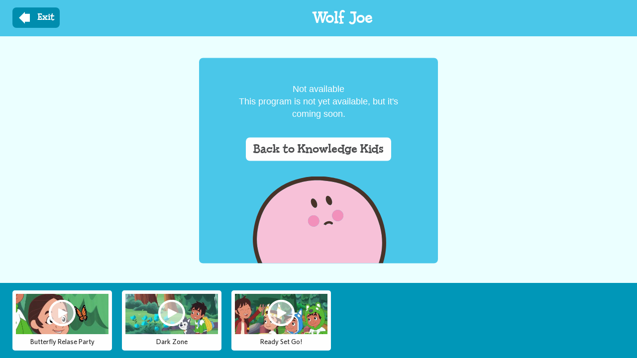

--- FILE ---
content_type: text/html; charset=UTF-8
request_url: https://www.knowledgekids.ca/videos/wolf-joe/e18/package-run
body_size: 6378
content:
<!DOCTYPE html>
<html  lang="en" dir="ltr" prefix="og: https://ogp.me/ns#">
  <head>
    <meta charset="utf-8" />
<meta name="description" content="Wolf Joe - E18 - Package Run" />
<meta name="abstract" content="Wolf Joe - E18 - Package Run" />
<meta name="geo.placename" content="Canada" />
<meta name="geo.region" content="CA-BC" />
<link rel="canonical" href="https://www.knowledgekids.ca/videos/wolf-joe/e18/package-run" />
<meta name="robots" content="index, follow" />
<link rel="shortlink" href="https://www.knowledgekids.ca/node/22007" />
<link rel="image_src" href="https://www-knowledgekids-ca-ashfe5h0eedfhcex.z03.azurefd.net/sites/default/files/styles/seo_image/public/2021-02/e18.jpg?itok=ic0mI25i" />
<meta name="rating" content="safe for kids" />
<meta name="referrer" content="origin" />
<meta property="og:determiner" content="Automatic" />
<meta property="og:site_name" content="Knowledge Kids" />
<meta property="og:type" content="video.episode" />
<meta property="og:url" content="https://www.knowledgekids.ca/videos/wolf-joe/e18/package-run" />
<meta property="og:title" content="Wolf Joe - E18 - Package Run" />
<meta property="og:description" content="Wolf Joe - E18 - Package Run" />
<meta property="og:image" content="https://www-knowledgekids-ca-ashfe5h0eedfhcex.z03.azurefd.net/sites/default/files/styles/seo_image/public/2021-02/e18.jpg?itok=ic0mI25i" />
<meta property="og:locale" content="en_CA" />
<meta name="dcterms.title" content="Wolf Joe - E18 - Package Run" />
<meta name="dcterms.creator" content="Knowledge Network" />
<meta name="dcterms.description" content="Wolf Joe - E18 - Package Run" />
<meta name="dcterms.publisher" content="Knowledge Network" />
<meta name="dcterms.date" content="2021-01-20T00:20-08:00" />
<meta name="dcterms.type" content="Text" />
<meta name="dcterms.format" content="text/html" />
<meta name="dcterms.identifier" content="https://www.knowledgekids.ca/videos/wolf-joe/e18/package-run" />
<meta name="dcterms.source" content="Knowledge Network" />
<meta name="dcterms.language" content="en-CA" />
<meta name="dcterms.coverage" content="Canada" />
<meta name="dcterms.rights" content="All rights reserved" />
<link rel="apple-touch-icon" sizes="152x152" href="/sites/default/files/favicons/apple-touch-icon.png"/>
<link rel="icon" type="image/png" sizes="32x32" href="/sites/default/files/favicons/favicon-32x32.png"/>
<link rel="icon" type="image/png" sizes="16x16" href="/sites/default/files/favicons/favicon-16x16.png"/>
<link rel="manifest" href="/sites/default/files/favicons/site.webmanifest"/>
<link rel="mask-icon" href="/sites/default/files/favicons/safari-pinned-tab.svg" color="#5bbad5"/>
<meta name="msapplication-TileColor" content="#3dabe4"/>
<meta name="theme-color" content="#ffffff"/>
<meta name="favicon-generator" content="Drupal responsive_favicons + realfavicongenerator.net" />
<meta name="Generator" content="Drupal 10 (https://www.drupal.org)" />
<meta name="MobileOptimized" content="width" />
<meta name="HandheldFriendly" content="true" />
<meta name="viewport" content="width=device-width, maximum-scale=1.0, minimum-scale=1.0, initial-scale=1.0" />
<script src="/sites/default/files/google_tag/default/google_tag.script.js?t8u0p8" defer></script>

    <title>Wolf Joe - E18 - Package Run | Knowledge Kids</title>
    <link rel="stylesheet" media="all" href="/libraries/slick/slick/slick.css?t8u0p8" />
<link rel="stylesheet" media="all" href="/modules/contrib/slick/css/layout/slick.module.css?t8u0p8" />
<link rel="stylesheet" media="all" href="/core/modules/system/css/components/align.module.css?t8u0p8" />
<link rel="stylesheet" media="all" href="/core/modules/system/css/components/fieldgroup.module.css?t8u0p8" />
<link rel="stylesheet" media="all" href="/core/modules/system/css/components/container-inline.module.css?t8u0p8" />
<link rel="stylesheet" media="all" href="/core/modules/system/css/components/clearfix.module.css?t8u0p8" />
<link rel="stylesheet" media="all" href="/core/modules/system/css/components/details.module.css?t8u0p8" />
<link rel="stylesheet" media="all" href="/core/modules/system/css/components/hidden.module.css?t8u0p8" />
<link rel="stylesheet" media="all" href="/core/modules/system/css/components/item-list.module.css?t8u0p8" />
<link rel="stylesheet" media="all" href="/core/modules/system/css/components/js.module.css?t8u0p8" />
<link rel="stylesheet" media="all" href="/core/modules/system/css/components/nowrap.module.css?t8u0p8" />
<link rel="stylesheet" media="all" href="/core/modules/system/css/components/position-container.module.css?t8u0p8" />
<link rel="stylesheet" media="all" href="/core/modules/system/css/components/reset-appearance.module.css?t8u0p8" />
<link rel="stylesheet" media="all" href="/core/modules/system/css/components/resize.module.css?t8u0p8" />
<link rel="stylesheet" media="all" href="/core/modules/system/css/components/system-status-counter.css?t8u0p8" />
<link rel="stylesheet" media="all" href="/core/modules/system/css/components/system-status-report-counters.css?t8u0p8" />
<link rel="stylesheet" media="all" href="/core/modules/system/css/components/system-status-report-general-info.css?t8u0p8" />
<link rel="stylesheet" media="all" href="/core/modules/system/css/components/tablesort.module.css?t8u0p8" />
<link rel="stylesheet" media="all" href="/modules/contrib/blazy/css/blazy.css?t8u0p8" />
<link rel="stylesheet" media="all" href="/modules/contrib/blazy/css/components/blazy.loading.css?t8u0p8" />
<link rel="stylesheet" media="all" href="/themes/custom/kk3/css/style.css?t8u0p8" />
<link rel="stylesheet" media="all" href="/themes/custom/kk3_winter/css/winter.css?t8u0p8" />

    <script type="application/json" data-drupal-selector="drupal-settings-json">{"path":{"baseUrl":"\/","pathPrefix":"","currentPath":"node\/22007","currentPathIsAdmin":false,"isFront":false,"currentLanguage":"en"},"pluralDelimiter":"\u0003","suppressDeprecationErrors":true,"dataLayer":{"defaultLang":"en","languages":{"en":{"id":"en","name":"English","direction":"ltr","weight":0}}},"facebook_pixel":{"facebook_id":"128700607740427","events":[{"event":"ViewContent","data":"{\u0022content_name\u0022:\u0022Package Run\u0022,\u0022content_type\u0022:\u0022episode\u0022,\u0022content_ids\u0022:[\u002222007\u0022]}"}],"fb_disable_advanced":false,"eu_cookie_compliance":false,"donottrack":true},"kkAnalytics":{"playerId":"jwp_vod_22007","metaTitle":"Wolf Joe - E18 - Package Run","programTitle":"Wolf Joe"},"bootstrap":{"forms_has_error_value_toggle":1,"modal_animation":1,"modal_backdrop":"true","modal_focus_input":1,"modal_keyboard":1,"modal_select_text":1,"modal_show":1,"modal_size":"","popover_enabled":1,"popover_animation":1,"popover_auto_close":1,"popover_container":"body","popover_content":"","popover_delay":"0","popover_html":0,"popover_placement":"right","popover_selector":"","popover_title":"","popover_trigger":"click","tooltip_enabled":1,"tooltip_animation":1,"tooltip_container":"body","tooltip_delay":"0","tooltip_html":0,"tooltip_placement":"auto left","tooltip_selector":"","tooltip_trigger":"hover"},"blazy":{"loadInvisible":false,"offset":100,"saveViewportOffsetDelay":50,"validateDelay":25,"container":"","loader":true,"unblazy":false,"visibleClass":false},"blazyIo":{"disconnect":false,"rootMargin":"0px","threshold":[0,0.25,0.5,0.75,1]},"slick":{"accessibility":true,"adaptiveHeight":false,"autoplay":false,"pauseOnHover":true,"pauseOnDotsHover":false,"pauseOnFocus":true,"autoplaySpeed":3000,"arrows":true,"downArrow":false,"downArrowTarget":"","downArrowOffset":0,"centerMode":false,"centerPadding":"50px","dots":false,"dotsClass":"slick-dots","draggable":true,"fade":false,"focusOnSelect":false,"infinite":true,"initialSlide":0,"lazyLoad":"ondemand","mouseWheel":false,"randomize":false,"rtl":false,"rows":1,"slidesPerRow":1,"slide":"","slidesToShow":1,"slidesToScroll":1,"speed":500,"swipe":true,"swipeToSlide":false,"edgeFriction":0.35,"touchMove":true,"touchThreshold":5,"useCSS":true,"cssEase":"ease","cssEaseBezier":"","cssEaseOverride":"","useTransform":true,"easing":"linear","variableWidth":false,"vertical":false,"verticalSwiping":false,"waitForAnimate":true},"user":{"uid":0,"permissionsHash":"dfd433dbdc17df5d2cbc0ba4e26b1e4a88b7b75527750be7ea59a0d6e6a6b163"}}</script>
<script src="/core/assets/vendor/modernizr/modernizr.min.js?v=3.11.7"></script>
<script src="/sites/default/files/js/js_BA6Q03plS-Yteu4KhLG9Fv4Ne5ifdiDMaLi3lA7FvIo.js?scope=header&amp;delta=1&amp;language=en&amp;theme=kk3_winter&amp;include=[base64]"></script>
<script src="//content.jwplatform.com/libraries/TwHj5A8t.js"></script>

  </head>
  <body class="path-node page-node-type-episode has-glyphicons">
    <a href="#main-content" class="visually-hidden focusable skip-link">
      Skip to main content
    </a>
    <noscript><iframe src="https://www.googletagmanager.com/ns.html?id=GTM-MHXCCX" height="0" width="0" style="display:none;visibility:hidden"></iframe></noscript><noscript><img src="https://www.facebook.com/tr?id=128700607740427&amp;ev=PageView&amp;noscript=1" alt="" height="1" width="1" /></noscript>
      <div class="dialog-off-canvas-main-canvas" data-off-canvas-main-canvas>
    


<div class="wrapper episode-section theme-kk3_winter" id="wrapper">
    
            
                                                        <header class="navbar navbar-default container-fluid hidden" id="navbar" role="banner">
                                <div class="navbar-header">
                      <div class="region region-navigation">
          <div id="header-home-btn">
      <a class="btn home-btn" href="/" data-sound="home"><img src="/themes/custom/kk3/images/icon_home.svg"></a>
    </div>
        <div id="parents_button" class="header-nav-parent-btn text-left">
        <button id="header-parents-btn" data-sound="parents" class="parents-button btn btn-green--with-shadow">
          <div class="icon-parents"></div>
        </button>
    </div>

    <div class="header-logo">
      <a class="logo navbar-btn pull-right" href="/" data-sound="kkids" title="Home" rel="home">
        <img src="https://www-knowledgekids-ca-ashfe5h0eedfhcex.z03.azurefd.net/themes/custom/kk3_winter/logo.svg" alt="Home" />
      </a>
    </div>

    <div class="header-nav-search-btn">
      <a class="search-btn btn" href="/search" id="search" data-sound="search">
          <div class="icon-search"></div>
      </a>
    </div>
      
  </div>

                </div>

                                                    <div id="navbar-collapse" class="navbar-collapse collapse">
                          <div class="region region-navigation-collapsible">
    <nav role="navigation" aria-labelledby="block-kk3-winter-main-menu-menu" id="block-kk3-winter-main-menu">
            
  <h2 class="visually-hidden" id="block-kk3-winter-main-menu-menu">Main navigation</h2>
  

        
      <ul class="menu menu--main nav navbar-nav">
                      <li class="first">
                                        <a href="/videos" title="List of all programs currently streaming." data-drupal-link-system-path="videos">Videos</a>
              </li>
                      <li>
                                        <a href="/live" title="Live TV stream." data-drupal-link-system-path="live">Live TV</a>
              </li>
                      <li class="last">
                                        <a href="/games" title="List of all games currently available." data-drupal-link-system-path="games">Games</a>
              </li>
        </ul>
  

  </nav>

  </div>

                    </div>
                
                                </header>
                        
        <div role="main" class="main-container  container-fluid js-quickedit-main-content">
        <div class="row">
                                      
                  
                                      <div class="col-sm-12 heading-column" role="heading">

                                      <div class="region region-header">
      

  </div>

                            </div>
                  
                        <section class="col-sm-12 episode-column">

                    
                    
                                <a id="main-content"></a>
              <div class="region region-content">
    <div data-drupal-messages-fallback class="hidden"></div>  
    <div class="episode-heading-wrapper exit-heading-wrapper">
        <div id="exit-btn-wrapper">
            <a href="/videos/wolf-joe" class="btn btn-blue" id="exit-btn">Exit</a>
        </div>
        <div id="episode-heading" class="exit-node-heading">
            <h1 class="remove-padding-bottom">Wolf Joe</h1>
        </div>
    </div>

<article data-type="episode" data-name="Wolf Joe - E18 - Package Run" class="episode full clearfix">

    <div class="content">
        
            <div class="field field--name-field-video-id field--type-video-id field--label-hidden field--item"><div class="video-vod-loader" data-episode-id="22007"></div>
</div>
      
    </div>

</article>

<section id="block-kk3-winter-relatedepisodes" class="block block-kk-video block-kk-video-related-episodes clearfix">
  
    

      <div class="slick blazy slick--optionset--related-episodes slick--multiple-view slick--less" data-blazy=""><div id="slick-53f3b8ab592" data-slick="{&quot;count&quot;:3,&quot;total&quot;:3,&quot;infinite&quot;:false,&quot;lazyLoad&quot;:&quot;blazy&quot;,&quot;rows&quot;:0,&quot;slidesToShow&quot;:10,&quot;slidesToScroll&quot;:6,&quot;swipeToSlide&quot;:true,&quot;variableWidth&quot;:true,&quot;responsive&quot;:[{&quot;breakpoint&quot;:2000,&quot;settings&quot;:{&quot;rows&quot;:0,&quot;slidesToShow&quot;:8,&quot;slidesToScroll&quot;:8,&quot;variableWidth&quot;:true}},{&quot;breakpoint&quot;:1700,&quot;settings&quot;:{&quot;rows&quot;:0,&quot;slidesToShow&quot;:6,&quot;slidesToScroll&quot;:3,&quot;swipeToSlide&quot;:true,&quot;variableWidth&quot;:true,&quot;waitForAnimate&quot;:false}},{&quot;breakpoint&quot;:980,&quot;settings&quot;:{&quot;rows&quot;:0,&quot;slidesToShow&quot;:4,&quot;slidesToScroll&quot;:4,&quot;swipeToSlide&quot;:true,&quot;variableWidth&quot;:true,&quot;waitForAnimate&quot;:false}},{&quot;breakpoint&quot;:768,&quot;settings&quot;:{&quot;rows&quot;:0,&quot;slidesToShow&quot;:3,&quot;slidesToScroll&quot;:3,&quot;swipeToSlide&quot;:true,&quot;variableWidth&quot;:true,&quot;waitForAnimate&quot;:false}},{&quot;breakpoint&quot;:640,&quot;settings&quot;:{&quot;rows&quot;:0,&quot;slidesToShow&quot;:3,&quot;swipeToSlide&quot;:true,&quot;variableWidth&quot;:true,&quot;waitForAnimate&quot;:false}}]}" class="slick__slider"><div class="slick__slide slide slide--0">    <div class="slide__content">        <article data-type="episode" data-name="Wolf Joe - E42 - Butterfly Relase Party" class="episode teaser clearfix">

    <div class="content">
        
            <div class="field field--name-field-image field--type-entity-reference field--label-hidden field--item">  <a href="/videos/wolf-joe/e42/butterfly-relase-party" hreflang="en"><img loading="lazy" src="https://www-knowledgekids-ca-ashfe5h0eedfhcex.z03.azurefd.net/sites/default/files/styles/episode_poster/public/2022-01/e42.jpg?itok=S8ZsCWdr" width="348" height="200" alt="Wolf Joe - Butterfly Release Party" class="img-responsive" />

</a>
</div>
      

        <a href="/videos/wolf-joe/e42/butterfly-relase-party" class="episode-play-btn"></a>

        <a href="/videos/wolf-joe/e42/butterfly-relase-party" class="episode-title">
<span>Butterfly Relase Party</span>
</a>
    </div>

</article>      </div></div><div class="slick__slide slide slide--1">    <div class="slide__content">        <article data-type="episode" data-name="Wolf Joe - E45 - Dark Zone" class="episode teaser clearfix">

    <div class="content">
        
            <div class="field field--name-field-image field--type-entity-reference field--label-hidden field--item">  <a href="/videos/wolf-joe/e45/dark-zone" hreflang="en"><img loading="lazy" src="https://www-knowledgekids-ca-ashfe5h0eedfhcex.z03.azurefd.net/sites/default/files/styles/episode_poster/public/2021-03/e45.jpg?itok=rZ-gsT30" width="348" height="200" class="img-responsive" />

</a>
</div>
      

        <a href="/videos/wolf-joe/e45/dark-zone" class="episode-play-btn"></a>

        <a href="/videos/wolf-joe/e45/dark-zone" class="episode-title">
<span>Dark Zone</span>
</a>
    </div>

</article>      </div></div><div class="slick__slide slide slide--2">    <div class="slide__content">        <article data-type="episode" data-name="Wolf Joe - E46 - Ready Set Go!" class="episode teaser clearfix">

    <div class="content">
        
            <div class="field field--name-field-image field--type-entity-reference field--label-hidden field--item">  <a href="/videos/wolf-joe/e46/ready-set-go" hreflang="en"><img loading="lazy" src="https://www-knowledgekids-ca-ashfe5h0eedfhcex.z03.azurefd.net/sites/default/files/styles/episode_poster/public/2021-03/e46_0.jpg?itok=95csTh2j" width="348" height="200" class="img-responsive" />

</a>
</div>
      

        <a href="/videos/wolf-joe/e46/ready-set-go" class="episode-play-btn"></a>

        <a href="/videos/wolf-joe/e46/ready-set-go" class="episode-title">
<span>Ready Set Go!</span>
</a>
    </div>

</article>      </div></div></div>
          <nav role="navigation" class="slick__arrow">
        <button type="button" data-role="none" class="slick-prev" aria-label="" tabindex="0"></button><button type="button" data-role="none" class="slick-next" aria-label="" tabindex="0"></button>
      </nav>
    </div>

  </section>


  </div>

                  </section>

                        </div>
    </div>
  

        </div>



            <div class="parents-nav side-nav " id="parents-nav-wrapper">
              <div class="region region-sidebar-first">
    <section id="block-kk3-winter-parentsmenu" class="block block-kk-content block-kk-content-parents-menu clearfix">
    
        

            <a href="/" id="parents-back-btn" class="btn">Back to Main Site</a>
    
    <div id="parents-logo"></div>

            
      <ul class="menu menu--parents-menu nav">
                      <li class="first">
                                        <a href="/about-us" title="About Us" data-drupal-link-system-path="node/1432">About Us</a>
              </li>
                      <li>
                                        <a href="/apps" title="Knowledge Kids Go App. Get it free now!" data-drupal-link-system-path="node/1438">Apps</a>
              </li>
                      <li>
                                        <a href="/schedule" title="TV Schedule" data-drupal-link-system-path="schedule">TV Schedule</a>
              </li>
                      <li>
                                        <a href="/newsletter" data-drupal-link-system-path="node/24112">Newsletter</a>
              </li>
                      <li class="last">
                                        <a href="/contact-us" title="Contact Us" data-drupal-link-system-path="node/1435">Contact Us</a>
              </li>
        </ul>
  

    </section>

<div class="parents-footer">
  <div id="kn-logo"><a data-id="outlink" href="https://www.knowledge.ca"><img src="/themes/custom/kk3/images/logo_kn.svg" width="185px" /></a></div>
    <a class="terms-condition-link" data-id="outlink" href="https://www.knowledge.ca/terms-privacy">Terms &amp; Conditions</a>

    <p class="copyright-text">2026 Knowledge Network Corporation.<br />All rights reserved.</p>
</div>


  </div>

        </div>
    
<div class="outlink-message-wrapper">
    <div class="messages-container">
        <div class="content">
            <span>
                You’re about to leave Knowledge Kids.
                <br>
                Please check with a grown up!
            </span>
        </div>

        <div class="button-holder">
            <button class="btn btn-dark-blue cancel">Cancel</button>
            <a href="https://www.knowledge.ca/terms-privacy" class="btn btn-white continue">Continue</a>
        </div>
    </div>
</div>


<div class="landscape">
    <div class="rotate-wrapper">
        <h2>Rotate your phone for the best viewing experience.</h2>
        <img src="/themes/custom/kk3/images/icon_rotate.svg" width="100" height="100" alt="Knowledge Kids Parents">
    </div>
</div>

  </div>

    <script>window.dataLayer = window.dataLayer || []; window.dataLayer.push({"drupalLanguage":"en","drupalCountry":"CA","siteName":"Knowledge Kids","pageType":"video-player","name":"Wolf Joe - E18 - Package Run","series":"Wolf Joe","jwPlayerId":"feYUT9IH","userUid":0});</script>

    <script src="/sites/default/files/js/js_hyxHGbDhHG7dN930c4r_ac3MTc1j_Z6r4GXX_TFlF6Y.js?scope=footer&amp;delta=0&amp;language=en&amp;theme=kk3_winter&amp;include=[base64]"></script>
<script src="https://cdnjs.cloudflare.com/ajax/libs/soundmanager2/2.97a.20170601/script/soundmanager2-nodebug-jsmin.js"></script>
<script src="/sites/default/files/js/js_9NhqR62KoYdEPn3J841ULNIZRzThMAE3RY-b5oz1efM.js?scope=footer&amp;delta=2&amp;language=en&amp;theme=kk3_winter&amp;include=[base64]"></script>

  </body>
</html>


--- FILE ---
content_type: text/css
request_url: https://www.knowledgekids.ca/themes/custom/kk3_winter/css/winter.css?t8u0p8
body_size: 857
content:
.theme-kk3_winter#wrapper,.theme-kk3_christmas#wrapper,.theme-kk3_winter .maintenance-page,.theme-kk3_christmas .maintenance-page{background-image:url(../images/winter-bg-2022.png)}.theme-kk3_winter .navbar.navbar-default,.theme-kk3_christmas .navbar.navbar-default{background-color:#E9FAFB}.theme-kk3_winter .navbar-header:after,.theme-kk3_christmas .navbar-header:after{content:none;display:none}.theme-kk3_winter .snowflake,.theme-kk3_christmas .snowflake{width:35px;height:35px;display:block;background-position:center;background-repeat:no-repeat;background-size:cover}.theme-kk3_winter .snowflake:nth-child(3n+1),.theme-kk3_christmas .snowflake:nth-child(3n+1){background-image:url("../images/snowflake-3.png");width:80px;height:80px;z-index:-1}.theme-kk3_winter .snowflake:nth-child(3n+2),.theme-kk3_christmas .snowflake:nth-child(3n+2){background-image:url("../images/snowflake-2.png");z-index:-1}.theme-kk3_winter .snowflake:nth-child(3n+3),.theme-kk3_christmas .snowflake:nth-child(3n+3){background-image:url("../images/snowflake-1.png")}@keyframes snowflakes-fall{0%{top:0%;opacity:.5;width:40px;height:40px}50%{opacity:.8;width:30px;height:30px}80%{opacity:1;width:15px;height:15px}100%{top:90%;opacity:0;width:15px;height:15px}}@keyframes snowflakes-shake{0%{transform:translateX(0)}50%{transform:translateX(80px)}100%{transform:translateX(0)}}.theme-kk3_winter .snowflake,.theme-kk3_christmas .snowflake{position:fixed;top:0%;z-index:9999;-webkit-user-select:none;-moz-user-select:none;-ms-user-select:none;user-select:none;cursor:default;-webkit-animation-name:snowflakes-fall,snowflakes-shake;-webkit-animation-duration:10s, 3s;-webkit-animation-timing-function:linear,ease-in-out;-webkit-animation-iteration-count:infinite, infinite;-webkit-animation-play-state:running, running;animation-name:snowflakes-fall,snowflakes-shake;animation-duration:10s, 3s;animation-timing-function:linear,ease-in-out;animation-iteration-count:infinite, infinite;animation-play-state:running, running}.theme-kk3_winter .snowflake:nth-of-type(0),.theme-kk3_christmas .snowflake:nth-of-type(0){left:1%;animation-delay:0s, 0s}.theme-kk3_winter .snowflake:nth-of-type(1),.theme-kk3_christmas .snowflake:nth-of-type(1){left:10%;animation-delay:1s, 1s}.theme-kk3_winter .snowflake:nth-of-type(2),.theme-kk3_christmas .snowflake:nth-of-type(2){left:20%;animation-delay:6s,.5s}.theme-kk3_winter .snowflake:nth-of-type(3),.theme-kk3_christmas .snowflake:nth-of-type(3){left:30%;animation-delay:4s, 2s}.theme-kk3_winter .snowflake:nth-of-type(4),.theme-kk3_christmas .snowflake:nth-of-type(4){left:40%;animation-delay:2s, 1s}.theme-kk3_winter .snowflake:nth-of-type(5),.theme-kk3_christmas .snowflake:nth-of-type(5){left:50%;animation-delay:1.5s,3s}.theme-kk3_winter .snowflake:nth-of-type(6),.theme-kk3_christmas .snowflake:nth-of-type(6){left:60%;animation-delay:5s, 2s}.theme-kk3_winter .snowflake:nth-of-type(7),.theme-kk3_christmas .snowflake:nth-of-type(7){left:70%;animation-delay:2.5s,1s}.theme-kk3_winter .snowflake:nth-of-type(8),.theme-kk3_christmas .snowflake:nth-of-type(8){left:80%;animation-delay:1s, 0s}.theme-kk3_winter .snowflake:nth-of-type(9),.theme-kk3_christmas .snowflake:nth-of-type(9){left:90%;animation-delay:3s,1.5s}.theme-kk3_winter .snowflake:nth-of-type(10),.theme-kk3_christmas .snowflake:nth-of-type(10){left:100%;animation-delay:1s, 2s}.theme-kk3_winter .snowflake:nth-of-type(11),.theme-kk3_christmas .snowflake:nth-of-type(11){left:110%;animation-delay:2s, 3s}.theme-kk3_winter .path-live .snowflakes,.theme-kk3_christmas .path-live .snowflakes{position:relative;z-index:-1}

--- FILE ---
content_type: image/svg+xml
request_url: https://www.knowledgekids.ca/themes/custom/kk3/images/icon_rotate.svg
body_size: 656
content:
<?xml version="1.0" encoding="utf-8"?>
<!-- Generator: Adobe Illustrator 18.1.1, SVG Export Plug-In . SVG Version: 6.00 Build 0)  -->
<svg version="1.1" id="Layer_1" xmlns="http://www.w3.org/2000/svg" xmlns:xlink="http://www.w3.org/1999/xlink" x="0px" y="0px"
	 viewBox="0 0 101 100.7" enable-background="new 0 0 101 100.7" xml:space="preserve">
<circle fill="#31B6DA" cx="50.7" cy="50.3" r="50.3"/>
<g>
	<path fill="#FFFFFF" d="M51.4,14.5l-15,10.7l15,10.7v-5.3c11.5,0.4,20.7,9.8,20.7,21.4c0,11.8-9.6,21.4-21.5,21.4
		c-11.8,0-21.5-9.7-21.5-21.5H18.4c0,18,14.5,32.3,32.2,32.3c17.8,0,32.2-14.4,32.2-32.2c0-17.5-14.1-31.8-31.5-32.2L51.4,14.5z"/>
</g>
</svg>


--- FILE ---
content_type: image/svg+xml
request_url: https://www.knowledgekids.ca/themes/custom/kk3/images/logo_parents.svg
body_size: 7110
content:
<?xml version="1.0" encoding="utf-8"?>
<!-- Generator: Adobe Illustrator 18.1.1, SVG Export Plug-In . SVG Version: 6.00 Build 0)  -->
<svg version="1.1" id="Layer_1" xmlns="http://www.w3.org/2000/svg" xmlns:xlink="http://www.w3.org/1999/xlink" x="0px" y="0px"
	 viewBox="0 0 222.2 66.3" enable-background="new 0 0 222.2 66.3" xml:space="preserve">
<g>
	<path fill="#EEC161" d="M176.1,12.7l4.2,7.4h2.1v3.3H174v-3.3h2.5l-2.6-5.1l-3.1,2.4c0,1.7,0,2.1,0,3h1.1v3.1l-7.3,0.2v-3.2
		l2.1-0.1c0.3-5.4,0.1-12.5-0.2-17.4l-1.7,0.1l-0.2-3.2l5.8-0.3c0.2,4,0.4,12.3,0.4,14.1l5-4.4l-2.1,0.1l-0.1-3.1l8.1-0.3l0.1,3.1
		l-1.9,0.1L176.1,12.7L176.1,12.7z"/>
	<path fill="#EEC161" d="M185.3,0.4l4.2-0.1l0,4.4l-4.2,0.1L185.3,0.4L185.3,0.4z M183.9,6.8l5.8-0.1c-0.4,3.6-0.3,9.3,0,13.2
		l2.2-0.1v3.6l-8.4,0.1v-3.6h2.5c-0.1-2.9-0.2-7-0.1-9.8l-2.1,0V6.8L183.9,6.8z"/>
	<path fill="#EEC161" d="M200,10.9c-2.8,0-4.3,2.4-4.3,4.7c0,2.4,2.1,4.3,4.2,4.3c2.5,0,4.5-1.7,4.5-4.2
		C204.4,12.9,202.7,10.9,200,10.9L200,10.9z M202,0.8l7.9-0.4l0.1,3.3l-2.2,0.1c0.2,5.3,0.3,10.6,0.3,18h2.2v3.2h-5.9v-3.9
		c-0.8,1.2-2.7,2.1-5,2.1c-4.5,0-7.4-3.4-7.4-7.7c0-4.6,3.5-8.2,7.4-8.2c2.6,0,4.2,1.1,5,2.2c-0.1-1.8-0.1-3.7-0.2-5.5l-2,0.1
		L202,0.8L202,0.8z"/>
	<path fill="#EEC161" d="M211.3,18l2.3-0.2c0.4,1.5,1.3,2.4,2.7,2.4c1.4,0,2.4-0.4,2.4-1.5c0-2.7-7.5-2.4-7.5-7.9
		c0-3,2.1-5.1,4.3-5.1c1,0,2.5,0.4,3.3,1.3l0.2-1.5h2.6l-0.2,5.4H219c-0.5-1-1.1-2.1-2.5-2.1c-1.1,0-1.8,0.6-1.8,1.8
		c0,2.7,7.4,2.3,7.4,7.6c0,3.4-2.4,5.3-5.3,5.3c-1.3,0-2.6-0.6-3.2-1.6l-0.3,1.3l-2.1,0V18L211.3,18z"/>
	<path fill="#1E1E1E" d="M110.1,10.9c-2.8,0-4.3,2.4-4.3,4.7c0,2.4,2.1,4.3,4.2,4.3c2.5,0,4.5-1.7,4.5-4.2
		C114.6,12.9,112.9,10.9,110.1,10.9L110.1,10.9z M112.1,0.8l7.9-0.4l0.1,3.3l-2.2,0.1c0.2,5.3,0.3,10.6,0.3,18h2.2v3.2h-5.9v-3.9
		c-0.8,1.2-2.7,2.1-5,2.1c-4.5,0-7.4-3.4-7.4-7.7c0-4.6,3.5-8.2,7.4-8.2c2.6,0,4.2,1.1,5,2.2c-0.1-1.8-0.1-3.7-0.2-5.5l-2,0.1
		L112.1,0.8L112.1,0.8z"/>
	<polygon fill="#1E1E1E" points="160.4,10.1 160.2,13.8 155.2,13.7 155.2,10.1 160.4,10.1 	"/>
	<path fill="#1E1E1E" d="M21.9,7.1l5.4,0l0.1,3.4c0.7-2,2.2-3.9,4.7-3.9c4.9,0,6.2,4.3,6.2,8.4c0,1.8-0.1,3.6-0.2,5.2l1.7,0.1v3.5
		L32.7,24v-3.6l1.6,0c0.1-1.5,0.1-3,0.1-4.4c0-3.2-0.5-5.6-2.9-5.6c-1.8,0-2.9,1.5-3.9,4.4c0,0,0.1,2.8,0.2,5.9l2-0.1l0.2,3.4
		l-7.7,0.4l0-3.4l1.9-0.1c0-3.3-0.2-7.4-0.4-10.6l-1.9,0L21.9,7.1L21.9,7.1z"/>
	<path fill="#1E1E1E" d="M47.8,11.7c-2.2,0-4.2,1.5-4.2,4.2c0,2.4,1.8,4.2,4.2,4.2c2.6,0,4.2-2,4.2-4.5C52,13.2,50,11.7,47.8,11.7
		L47.8,11.7z M47.9,23.4c-4.1,0-8-2.3-8-7.3c0-4.8,3.6-7.8,8-7.8c4.8,0,7.8,2.9,7.8,7.8C55.6,20.9,51.8,23.4,47.9,23.4L47.9,23.4z"
		/>
	<polygon fill="#1E1E1E" points="55,7.5 62.2,7.3 62.3,10.5 60.8,10.5 62.9,18.6 65.5,8 68.5,8.1 71,18 72.7,10.8 70.9,10.8 
		70.8,7.6 78.2,7.3 78.3,10.6 76.1,10.7 72,24 69.1,24 66.7,14.9 64.2,24 60.9,24.1 56.9,10.6 55.1,10.7 55,7.5 	"/>
	<path fill="#1E1E1E" d="M78.7-1l6,0.6c-0.6,6.1-1,9.6-1,12.9c0,2.7,0.1,5.2,0.6,7.5l2-0.2l0.2,3.7l-7.9,0.4l-0.3-3.5l2.2-0.1
		c-0.5-2.4-0.6-5-0.6-7.7C80,9,80.2,6.5,80.6,3l-2.3-0.2L78.7-1L78.7-1z"/>
	<path fill="#1E1E1E" d="M93.8,11.1c-1.6,0-3,1.3-3.1,3.2l6-1C96.4,11.9,95.5,11.1,93.8,11.1L93.8,11.1z M94.1,23.5
		c-3.9,0-7.4-2.8-7.4-7.6c0-4.9,3.4-8.1,7.4-8.1c3.8,0,6.2,3.1,6.2,6.1c0,0.5,0,1-0.2,1.4L91,17.1c0,1.5,1.8,2.8,3.6,2.8
		c2.1,0,3.4-1.3,4.1-3.1l2.4,1.8C99.9,21.8,97.3,23.5,94.1,23.5L94.1,23.5z"/>
	<path fill="#1E1E1E" d="M128.4,11.3c-2.8,0-4.2,2-4.2,4.5c0,2.7,2.1,4.3,4.3,4.3c2.1,0,4.2-1.4,4.2-4
		C132.7,13.6,131.4,11.3,128.4,11.3L128.4,11.3z M137.8,7.4l0,3.3h-1.9c0,0-0.1,9.1-0.1,11.2c0,5.6-2.9,8.1-7.6,8.1
		c-2.8,0-5.3-1.4-6.3-3.3l3-2.2c0.5,1,2,2.3,3.2,2.3c2.8,0,4.1-1.4,4.1-4.7c-0.8,0.7-2,1.3-3.6,1.3c-5.6,0-8.1-3.5-8.1-7.9
		c0-4.4,3.5-7.6,7.5-7.6h0.1c1.9,0,3.5,0.6,4.7,1.9l0.4-2.2H137.8L137.8,7.4z"/>
	<path fill="#1E1E1E" d="M145.1,11.1c-1.6,0-3,1.3-3.1,3.2l6-1C147.7,11.9,146.8,11.1,145.1,11.1L145.1,11.1z M145.5,23.5
		c-3.9,0-7.4-2.8-7.4-7.6c0-4.9,3.4-8.1,7.4-8.1c3.8,0,6.2,3.1,6.2,6.1c0,0.5,0,1-0.2,1.4l-9.1,1.8c0,1.5,1.8,2.8,3.6,2.8
		c2.1,0,3.4-1.3,4.1-3.1l2.4,1.8C151.3,21.8,148.6,23.5,145.5,23.5L145.5,23.5z"/>
	<g>
		<polygon fill="#1E1E1E" points="160.4,18.1 160.4,21.5 155.2,21.7 155.2,18.1 160.4,18.1 		"/>
		<path fill="#1E1E1E" d="M13.8,9l5.4,11.5h1.9v3.2h-8.3v-3.2h2l-4-8.7l-4,4.2c0,2.4-0.1,3-0.1,4.5h1.7v3.2H0.9v-3.2h2
			C3.2,15,3,8.5,2.7,3.4H0.8v-3h7.4v3H6.7L7,10.7l7.2-7.4l-2.1,0L12,0.5l8.6-0.2l0.1,2.8l-1.7,0L13.8,9L13.8,9z"/>
	</g>
</g>
<g>
	<path d="M1.4,58.7h3.2l-0.4-21l-3.2,0l-0.1-5.2l20.3-0.2L21,41.4h-4v-3.9l-7.4,0.1l0.3,8.1l5.5,0v-1.8h4v8.6h-4v-1.7l-5.5,0l0,8
		h3.8v4.9H1.4V58.7z"/>
	<path d="M33.7,62.6c-5.7,0-10.9-3.2-10.9-10.1c0-6.7,4.9-10.8,10.9-10.8c6.6,0,10.7,4,10.7,10.8C44.4,59.1,39.1,62.6,33.7,62.6z
		 M33.6,46.5c-3,0-5.8,2.1-5.8,5.8c0,3.4,2.4,5.8,5.8,5.8c3.5,0,5.8-2.7,5.8-6.2C39.4,48.5,36.7,46.5,33.6,46.5z"/>
	<path d="M46.1,41.2l6.3-0.7L53,46c0.7-2.9,3-5.9,5.9-5.9c1.7,0,2.6,0.4,3.7,1.3l-1,8.3L59,49.8l-0.6-3.9c-2.6,0.3-3.8,3.2-4.8,6.5
		l0.5,6.8l3-0.1l0.2,4.3l-10.5,0.5l-0.2-4.3l2.5-0.1L48.4,45l-2.2,0.2L46.1,41.2z"/>
	<path d="M76,59.8l3-0.2l-0.5-22l-2.4,0.8l-0.6-4.6c3-1.6,7-2.8,11.3-2.8c9.1,0,13.4,5.3,13.4,10.9c0,7-4,11.9-13.2,11.9
		c-0.6,0-2.3-0.1-3.1-0.4l0.2,5.9l3.6-0.3l0.4,4.4l-11.7,0.9L76,59.8z M88.4,36c-1.4,0-3.1,0-5,0.7c0,3.8,0.1,8.2,0.2,11.9
		c1.2,0.2,2.2,0.3,3.3,0.3c5.3,0,8-3,8-6.5C94.9,39.3,92.8,36,88.4,36z"/>
	<path d="M122.3,59c-0.1,3.6-1.5,6.1-4.3,6.1c-2.3,0-3.9-1.6-4.2-3.5c-1.7,2.3-5.1,3.5-7.4,3.5c-3.7,0-6.4-2.7-6.4-6.3
		c0-5.7,5-8.6,12.5-10.6c0-2.9-1.2-4-2.8-4c-2.6,0-4.4,1-6.2,2.8l-2.1-3.3c1.9-2.2,5.1-3.8,8.5-3.8c4.3,0,6.9,1.7,6.9,10
		c0,9.7,0.7,11.5,1.7,11.5c0.6,0,1.3-0.6,1.3-2.5L122.3,59z M112.4,52.8c-3.5,0.8-7.2,2.3-7.2,5.3c0,1.4,0.8,2.2,2.1,2.2
		c2,0,4.6-2.2,5.4-3.4C112.5,55.7,112.4,54.1,112.4,52.8z"/>
	<path d="M123.2,41.2l6.3-0.7l0.6,5.5c0.7-2.9,3-5.9,5.9-5.9c1.7,0,2.6,0.4,3.7,1.3l-1,8.3l-2.6,0.1l-0.6-3.9
		c-2.6,0.3-3.8,3.2-4.8,6.5l0.5,6.8l3-0.1l0.2,4.3l-10.5,0.5l-0.2-4.3l2.5-0.1L125.5,45l-2.2,0.2L123.2,41.2z"/>
	<path d="M150.8,62.6c-5.3,0-10.2-3.8-10.1-10.4c0-6.8,4.7-11.1,10.2-11.1c5.2,0,8.5,4.2,8.5,8.4c0,0.7,0,1.4-0.2,2l-12.5,2.5
		c0,2,2.4,3.8,5,3.8c2.9,0,4.6-1.8,5.6-4.2l3.3,2.4C158.9,60.3,155.2,62.6,150.8,62.6z M150.4,45.6c-2.1,0-4.1,1.8-4.3,4.4l8.2-1.4
		C154,46.7,152.7,45.6,150.4,45.6z"/>
	<path d="M160.9,41.9l7.4,0l0.2,4.7c0.9-2.7,3.1-5.4,6.4-5.4c6.7,0,8.5,5.9,8.5,11.6c0,2.4-0.1,4.9-0.3,7.2l2.3,0.1v4.8l-9.7,0.2v-5
		l2.2,0c0.1-2.1,0.2-4.2,0.2-6.1c0-4.4-0.7-7.7-4-7.7c-2.5,0-3.9,2-5.4,6c0,0,0.1,3.8,0.3,8.2l2.8-0.1l0.2,4.6l-10.5,0.5l0-4.6
		l2.6-0.1c0-4.6-0.2-10.2-0.5-14.6l-2.6,0L160.9,41.9z"/>
	<path d="M196,65.4c-5.8,0-7.5-4.8-7.5-9.8c0-3.1,0.5-8.1,0.9-11.2l-4.5-0.3l0.4-4.6l4.8-0.2l1.8-8.7l4.3,0.1l-1.1,8.7h8v5.1h-8.6
		c-0.5,3.7-1,6.5-1,11.2c0,2.9,1,5.2,2.8,5.2c2.3,0,3.4-2.7,3.4-4.5h4.1C203.8,62.2,200.4,65.4,196,65.4z"/>
	<path d="M205.7,56.6l3.2-0.2c0.6,2,1.8,3.3,3.7,3.3c1.9,0,3.3-0.5,3.3-2.1c0-3.7-10.3-3.3-10.3-10.9c0-4.2,2.9-7,5.9-7
		c1.4,0,3.5,0.6,4.5,1.8l0.3-2h3.6l-0.3,7.4h-3.3c-0.6-1.4-1.5-2.9-3.4-2.9c-1.5,0-2.4,0.9-2.4,2.5c0,3.7,10.2,3.1,10.2,10.5
		c0,4.7-3.3,7.3-7.3,7.3c-1.8,0-3.5-0.8-4.4-2.2l-0.4,1.7l-2.8,0V56.6z"/>
</g>
</svg>


--- FILE ---
content_type: image/svg+xml
request_url: https://www.knowledgekids.ca/themes/custom/kk3/images/video_error.svg
body_size: 2922
content:
<?xml version="1.0" encoding="utf-8"?>
<!-- Generator: Adobe Illustrator 18.1.1, SVG Export Plug-In . SVG Version: 6.00 Build 0)  -->
<svg version="1.1" id="Layer_1" xmlns="http://www.w3.org/2000/svg" xmlns:xlink="http://www.w3.org/1999/xlink" x="0px" y="0px"
	 viewBox="0 0 320.4 207" enable-background="new 0 0 320.4 207" xml:space="preserve">
<g>
	<path fill="none" d="M-182-42v249H15.8c-0.4-0.9-0.8-1.8-1.1-2.8c-8.4-21-12.1-42.1-10.8-61C6.9,98.1,23.1,62.4,52,37.2
		C82,11.1,126-2.6,169.8,0.4c53.3,3.7,121.7,26.9,145.2,116.5c6.1,23.4,7,47.2,2.6,70.7c-1.2,6.5-2.8,13-4.8,19.4H497V-42H-182z"/>
	<path fill="#F7C1D8" d="M305.8,119.4c-10.1-38.5-29.9-67.4-58.8-85.8C225.7,20,199.5,12.1,169.2,10C127.8,7.1,86.4,20,58.3,44.4
		c-26.9,23.5-42.1,56.9-44.9,99.4c-1.5,22.8,4.7,45.1,12.9,63.2h276.5c2.4-7.1,4.2-14.2,5.5-21.3
		C312.4,163.6,311.6,141.3,305.8,119.4z M144.8,53.3c3.4-1.3,8,2.3,10.4,8.3c2.4,5.9,1.5,11.8-1.8,13.1c-3.4,1.4-8-2.4-10.4-8.2
		C140.6,60.5,141.4,54.6,144.8,53.3z M153.1,118.8c-6.9,2.8-14.7-0.6-17.5-7.5c-2.8-6.9,0.5-14.7,7.4-17.5
		c6.9-2.8,14.7,0.6,17.5,7.5C163.3,108.2,159.9,116,153.1,118.8z M180.2,46.9c3.4-1.3,8,2.4,10.4,8.3c2.4,5.9,1.5,11.8-1.8,13.1
		c-3.4,1.4-8-2.4-10.4-8.2C176,54.1,176.8,48.2,180.2,46.9z M193.6,113.2c-0.7,1.4-2.4,1.9-3.8,1.2c-0.4-0.2-0.8-0.5-1.2-0.7
		c-1.6-1-2.7-1.6-5.8-0.9c-4.5,1-5.7,3.6-5.7,3.7l0-0.1l-5.2-2c0.2-0.5,2.3-5.3,9.7-7c5.3-1.2,8,0.4,10,1.6c0.3,0.2,0.6,0.4,1,0.6
		C193.8,110.2,194.3,111.9,193.6,113.2z M210.4,105.9c-6.9,2.8-14.7-0.6-17.5-7.5c-2.8-6.9,0.6-14.7,7.4-17.5
		c6.9-2.8,14.7,0.6,17.5,7.5C220.6,95.3,217.3,103.1,210.4,105.9z"/>
	<path fill="#483329" d="M315.1,116.9C291.5,27.3,223.1,4.1,169.8,0.4C126-2.6,82,11.1,52,37.2C23.1,62.4,6.9,98.1,3.8,143.2
		c-1.3,19,2.5,40.1,10.8,61c0.4,0.9,0.7,1.8,1.1,2.8h10.4c-8.1-18.1-14.4-40.3-12.9-63.2c2.9-42.5,18-75.9,44.9-99.4
		C86.4,20,127.8,7.1,169.2,10c30.4,2.1,56.5,10,77.8,23.6c28.9,18.4,48.7,47.3,58.8,85.8c5.8,22,6.6,44.3,2.5,66.3
		c-1.3,7.1-3.2,14.3-5.5,21.3h10.1c2-6.4,3.6-12.9,4.8-19.4C322.1,164.1,321.2,140.3,315.1,116.9z"/>
	<path fill="#F290BB" d="M200.3,80.9c-6.9,2.8-10.2,10.6-7.4,17.5c2.8,6.9,10.6,10.2,17.5,7.5c6.9-2.8,10.2-10.6,7.4-17.5
		C215,81.5,207.2,78.1,200.3,80.9z"/>
	<path fill="#F290BB" d="M143,93.8c-6.9,2.8-10.2,10.6-7.4,17.5c2.8,6.9,10.6,10.2,17.5,7.5c6.9-2.8,10.2-10.6,7.4-17.5
		C157.7,94.4,149.9,91,143,93.8z"/>
	<path fill="#483329" d="M188.7,68.2c3.4-1.3,4.2-7.2,1.8-13.1c-2.4-5.9-7-9.6-10.4-8.3c-3.4,1.4-4.2,7.2-1.8,13.2
		C180.7,65.9,185.4,69.6,188.7,68.2z"/>
	<path fill="#483329" d="M153.3,74.6c3.4-1.4,4.2-7.2,1.8-13.1c-2.4-5.9-7-9.6-10.4-8.3c-3.4,1.4-4.2,7.2-1.8,13.2
		C145.3,72.3,150,76,153.3,74.6z"/>
	<path fill="#483329" d="M192.5,109.4c-0.3-0.2-0.6-0.4-1-0.6c-2-1.2-4.7-2.8-10-1.6c-7.4,1.7-9.5,6.5-9.7,7l5.2,2l0,0.1
		c0-0.1,1.2-2.6,5.7-3.7c3.1-0.7,4.2-0.1,5.8,0.9c0.4,0.2,0.8,0.5,1.2,0.7c1.4,0.7,3.1,0.2,3.8-1.2
		C194.3,111.9,193.8,110.2,192.5,109.4z"/>
</g>
</svg>
